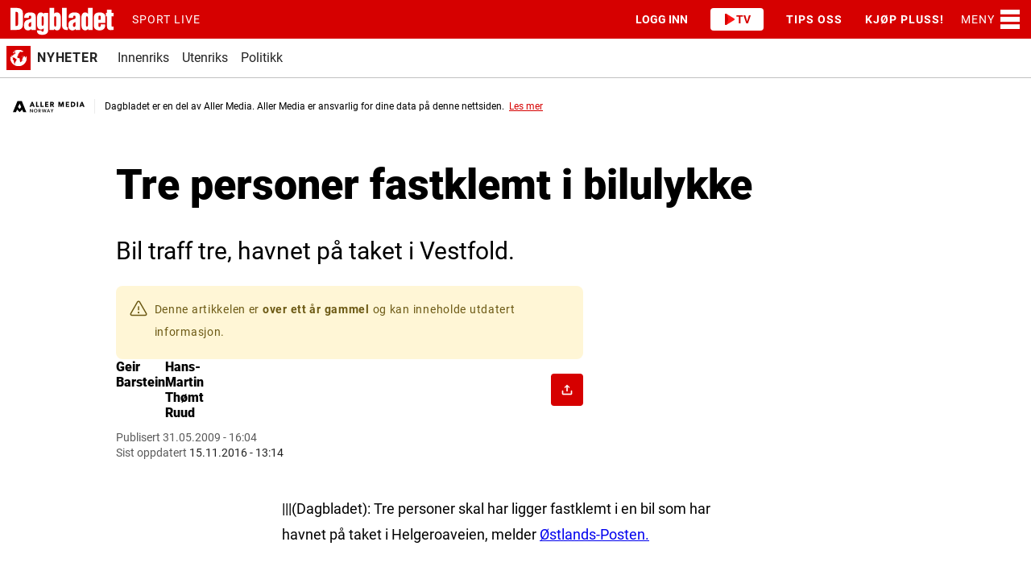

--- FILE ---
content_type: image/svg+xml
request_url: https://graphics.dbstatic.no/paywall/brands/circle/kk.svg
body_size: 1602
content:
<svg width="54" height="54" viewBox="0 0 44 44" fill="none" xmlns="http://www.w3.org/2000/svg">
  <circle cx="22" cy="22" r="21" fill="black" stroke="white" stroke-width="2"></circle>
  <mask id="mask0_2848_1947" style="mask-type:alpha" maskUnits="userSpaceOnUse" x="2" y="2" width="40" height="40">
    <circle cx="22" cy="22" r="20" fill="white"></circle>
  </mask>
  <g mask="url(#mask0_2848_1947)">
    <path d="M22 42C33.0 42 42 33.0 42 22C42 10.9 33.0 2 22 2C10.9 2 2 10.9 2 22C2 33.0 10.9 42 22 42Z" fill="black">
    </path>
    <path fill-rule="evenodd" clip-rule="evenodd"
      d="M14.3 12.6C14.4 12.6 14.5 12.7 14.5 12.8V29.9C14.5 30.0 14.4 30.1 14.3 30.1H11.6C11.5 30.1 11.4 30.0 11.4 29.9V12.8C11.4 12.7 11.5 12.6 11.6 12.6H14.3Z"
      fill="white"></path>
    <path fill-rule="evenodd" clip-rule="evenodd"
      d="M14.8 24.0C14.7 23.9 14.7 23.7 14.8 23.6L18.3 19.6C18.5 19.4 18.7 19.2 18.9 19.1C19.1 19.1 19.3 19.0 19.7 19.0H22.3C22.4 19.0 22.5 19.1 22.4 19.2L18.3 23.8L22.5 30.0C22.6 30.1 22.5 30.1 22.4 30.1H20.2C19.7 30.1 19.4 30.0 19.1 29.9C18.8 29.8 18.5 29.6 18.3 29.2L14.8 24.0Z"
      fill="white"></path>
    <path fill-rule="evenodd" clip-rule="evenodd"
      d="M25.7 12.6C25.8 12.6 25.9 12.7 25.9 12.8V29.9C25.9 30.0 25.8 30.1 25.7 30.1H23.0C22.8 30.1 22.7 30.0 22.7 29.9V12.8C22.7 12.7 22.8 12.6 23.0 12.6H25.7Z"
      fill="white"></path>
    <path fill-rule="evenodd" clip-rule="evenodd"
      d="M26.1 24.0C26.1 23.9 26.1 23.7 26.2 23.6L29.6 19.6C29.8 19.4 30.1 19.2 30.3 19.1C30.4 19.1 30.7 19.0 31.0 19.0H33.7C33.8 19.0 33.8 19.1 33.8 19.2L29.7 23.8L33.9 30.0C33.9 30.1 33.9 30.1 33.8 30.1H31.6C31.1 30.1 30.7 30.0 30.4 29.9C30.2 29.8 29.9 29.6 29.6 29.2L26.1 24.0Z"
      fill="white"></path>
  </g>
</svg>